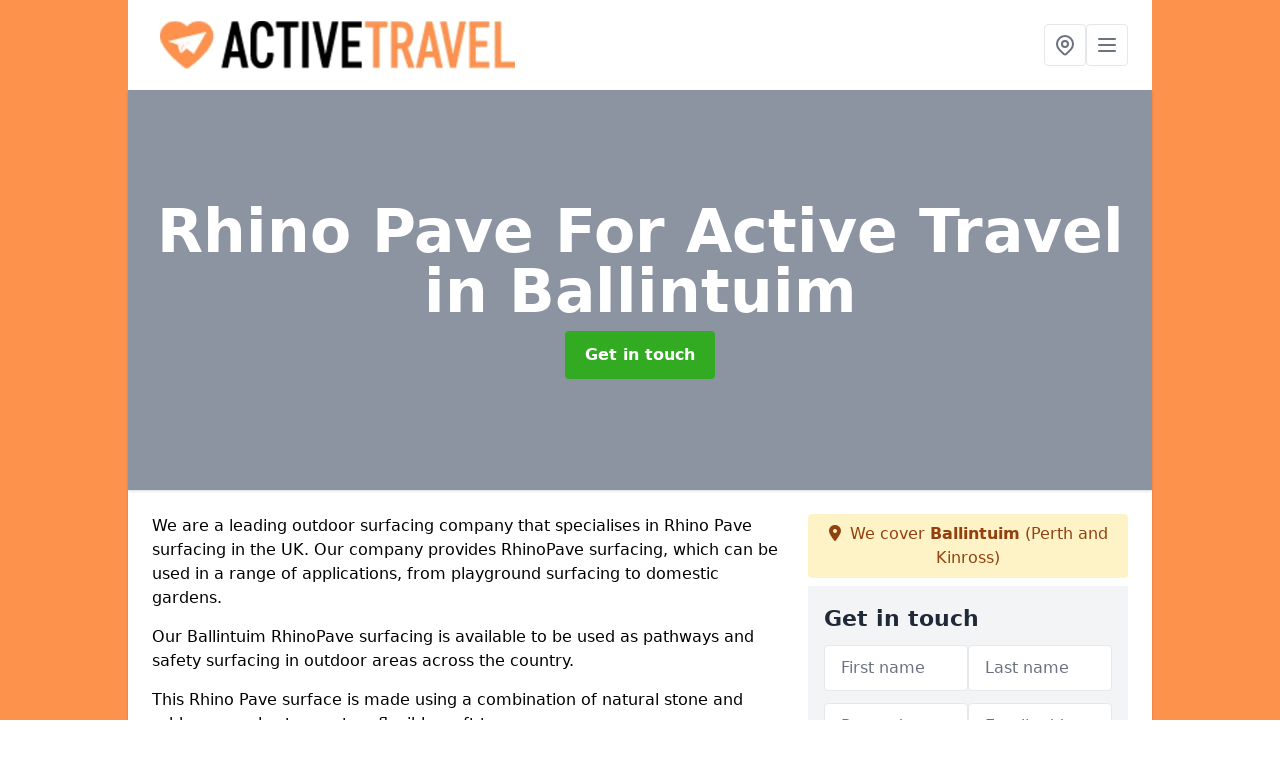

--- FILE ---
content_type: text/html; charset=UTF-8
request_url: https://active-travel.uk/rhino-pave/perth-and-kinross/ballintuim
body_size: 8584
content:
<!DOCTYPE html>
<html lang="en">
    <head>
        <meta charset="utf-8">
        <meta name="viewport" content="width=device-width, initial-scale=1">
        <meta name="csrf-token" content="hnQRhSyxrs9NTwk3TH7JBksFB2EYyAllvjMehlyv">

        <title>Rhino Pave For Active Travel Ballintuim</title>
        <meta name="description" content="Rhino Pave is the ultimate solution for active travel in Ballintuim. Our permeable paving system is durable, sustainable, and ADA-compliant, making it the perfect choice for bike lanes, pedestrian walkways, and more." />

        
        <link rel="canonical" href="https://active-travel.uk/rhino-pave/perth-and-kinross/ballintuim">

                <link rel="stylesheet" href="/css/app.css?id=157a0fe50970dfab353deec9045421e3">
        <link rel="stylesheet" href="https://cdnjs.cloudflare.com/ajax/libs/font-awesome/6.4.0/css/all.min.css" integrity="sha512-iecdLmaskl7CVkqkXNQ/ZH/XLlvWZOJyj7Yy7tcenmpD1ypASozpmT/E0iPtmFIB46ZmdtAc9eNBvH0H/ZpiBw==" crossorigin="anonymous" referrerpolicy="no-referrer" />
                <link rel="icon" type="image/png" href="https://active-travel.uk/tenancy/assets/1673433187_active-travel-icon.png" />
                <meta name="google-site-verification" content="Av5h1ERcMMA9y2TzlavsXp_AVyFDUjwFiy1v48CLcBs" />
    </head>
    <body class="font-sans antialiased">
        
    <div style="background-color: #fd924d" class="relative flex min-h-screen lg:px-0">

        <div class="container w-full md:max-w-5xl mx-auto v-cloak" id="app">

            <header class="bg-white">
    <div class="flex justify-between items-center px-6 py-3">
        <a href="/">
            <img class="max-h-14" src="https://active-travel.uk/tenancy/assets/1673862166_active-travel-logo.gif" loading="lazy">
        </a>
        <nav class="pl-6 py-3">
            <div class="flex items-center gap-2">
                                <div class="relative locations-dropdown">
                    <button type="button" class="locations-button p-2 bg-white rounded border hover:bg-gray-50" aria-label="Other locations">
                        <svg class="w-6 h-6 text-gray-500" fill="none" stroke="currentColor" stroke-linecap="round" stroke-linejoin="round" stroke-width="2" viewBox="0 0 24 24">
                            <path d="M17.657 16.657L13.414 20.9a1.998 1.998 0 01-2.827 0l-4.244-4.243a8 8 0 1111.314 0z"></path>
                            <path d="M15 11a3 3 0 11-6 0 3 3 0 016 0z"></path>
                        </svg>
                    </button>
                    <div class="locations-menu absolute right-0 mt-2 w-64 bg-white rounded-md shadow-lg z-50 hidden">
                        <div class="py-2">
                            <div class="px-4 py-2 border-b border-gray-200">
                                <p class="text-sm font-semibold text-gray-700">Other locations available</p>
                            </div>
                            <div class="max-h-96 overflow-y-auto">
                                <ul class="py-1">
                                                                                                                                                                        <li><a class="text-blue-800 hover:bg-gray-100 hover:text-blue-900 px-4 py-2 block text-sm" href="/rhino-pave/perth-and-kinross/forteviot">Forteviot</a></li>
                                                                                                                                                                                                                                                            <li><a class="text-blue-800 hover:bg-gray-100 hover:text-blue-900 px-4 py-2 block text-sm" href="/rhino-pave/perth-and-kinross/spittalfield">Spittalfield</a></li>
                                                                                                                                                                                                                                                            <li><a class="text-blue-800 hover:bg-gray-100 hover:text-blue-900 px-4 py-2 block text-sm" href="/rhino-pave/perth-and-kinross/straloch">Straloch</a></li>
                                                                                                                                                                                                                                                            <li><a class="text-blue-800 hover:bg-gray-100 hover:text-blue-900 px-4 py-2 block text-sm" href="/rhino-pave/perth-and-kinross/culloch">Culloch</a></li>
                                                                                                                                                                                                                                                            <li><a class="text-blue-800 hover:bg-gray-100 hover:text-blue-900 px-4 py-2 block text-sm" href="/rhino-pave/perth-and-kinross/invergeldie">Invergeldie</a></li>
                                                                                                                                                                                                                                                            <li><a class="text-blue-800 hover:bg-gray-100 hover:text-blue-900 px-4 py-2 block text-sm" href="/rhino-pave/perth-and-kinross/kirkton">Kirkton</a></li>
                                                                                                                                                                                                                                                            <li><a class="text-blue-800 hover:bg-gray-100 hover:text-blue-900 px-4 py-2 block text-sm" href="/rhino-pave/perth-and-kinross/stormontfield">Stormontfield</a></li>
                                                                                                                                                                                                                                                            <li><a class="text-blue-800 hover:bg-gray-100 hover:text-blue-900 px-4 py-2 block text-sm" href="/rhino-pave/perth-and-kinross/tressait">Tressait</a></li>
                                                                                                                                                                                                                                                            <li><a class="text-blue-800 hover:bg-gray-100 hover:text-blue-900 px-4 py-2 block text-sm" href="/rhino-pave/perth-and-kinross/kilspindie">Kilspindie</a></li>
                                                                                                                                                                                                                                                            <li><a class="text-blue-800 hover:bg-gray-100 hover:text-blue-900 px-4 py-2 block text-sm" href="/rhino-pave/perth-and-kinross/ardler">Ardler</a></li>
                                                                                                                                                                                                                                                            <li><a class="text-blue-800 hover:bg-gray-100 hover:text-blue-900 px-4 py-2 block text-sm" href="/rhino-pave/perth-and-kinross/tomnacroich">Tomnacroich</a></li>
                                                                                                                                                                                                                                                            <li><a class="text-blue-800 hover:bg-gray-100 hover:text-blue-900 px-4 py-2 block text-sm" href="/rhino-pave/perth-and-kinross/fearnan">Fearnan</a></li>
                                                                                                                                                                                                                                                            <li><a class="text-blue-800 hover:bg-gray-100 hover:text-blue-900 px-4 py-2 block text-sm" href="/rhino-pave/perth-and-kinross/grange">Grange</a></li>
                                                                                                                                                                                                                                                            <li><a class="text-blue-800 hover:bg-gray-100 hover:text-blue-900 px-4 py-2 block text-sm" href="/rhino-pave/perth-and-kinross/methven">Methven</a></li>
                                                                                                                                                                                                                                                            <li><a class="text-blue-800 hover:bg-gray-100 hover:text-blue-900 px-4 py-2 block text-sm" href="/rhino-pave/perth-and-kinross/glendoick">Glendoick</a></li>
                                                                                                                                                                                                                                                            <li><a class="text-blue-800 hover:bg-gray-100 hover:text-blue-900 px-4 py-2 block text-sm" href="/rhino-pave/perth-and-kinross/dirnanean">Dirnanean</a></li>
                                                                                                                                                                                                                                                            <li><a class="text-blue-800 hover:bg-gray-100 hover:text-blue-900 px-4 py-2 block text-sm" href="/rhino-pave/perth-and-kinross/st-martins">St Martins</a></li>
                                                                                                                                                                                                                                                            <li><a class="text-blue-800 hover:bg-gray-100 hover:text-blue-900 px-4 py-2 block text-sm" href="/rhino-pave/perth-and-kinross/collace">Collace</a></li>
                                                                                                                                                                                                                                                            <li><a class="text-blue-800 hover:bg-gray-100 hover:text-blue-900 px-4 py-2 block text-sm" href="/rhino-pave/perth-and-kinross/abernyte">Abernyte</a></li>
                                                                                                                                                                                                                                                            <li><a class="text-blue-800 hover:bg-gray-100 hover:text-blue-900 px-4 py-2 block text-sm" href="/rhino-pave/perth-and-kinross/trinafour">Trinafour</a></li>
                                                                                                                                                                                                                                                            <li><a class="text-blue-800 hover:bg-gray-100 hover:text-blue-900 px-4 py-2 block text-sm" href="/rhino-pave/perth-and-kinross/burrelton">Burrelton</a></li>
                                                                                                                                                                                                                                                            <li><a class="text-blue-800 hover:bg-gray-100 hover:text-blue-900 px-4 py-2 block text-sm" href="/rhino-pave/perth-and-kinross/inchture">Inchture</a></li>
                                                                                                                                                                                                                                                            <li><a class="text-blue-800 hover:bg-gray-100 hover:text-blue-900 px-4 py-2 block text-sm" href="/rhino-pave/perth-and-kinross/east-coldrain">East Coldrain</a></li>
                                                                                                                                                                                                                                                            <li><a class="text-blue-800 hover:bg-gray-100 hover:text-blue-900 px-4 py-2 block text-sm" href="/rhino-pave/perth-and-kinross/kirkton-of-lethendy">Kirkton of Lethendy</a></li>
                                                                                                                                                                                                                                                            <li><a class="text-blue-800 hover:bg-gray-100 hover:text-blue-900 px-4 py-2 block text-sm" href="/rhino-pave/perth-and-kinross/west-tofts">West Tofts</a></li>
                                                                                                                                                        </ul>
                            </div>
                        </div>
                    </div>
                </div>
                                <button class="mobile-menu-button p-2 bg-white rounded border">
                    <svg
                            class="w-6 h-6 text-gray-500"
                            x-show="!showMenu"
                            fill="none"
                            stroke-linecap="round"
                            stroke-linejoin="round"
                            stroke-width="2"
                            viewBox="0 0 24 24"
                            stroke="currentColor"
                    >
                        <path d="M4 6h16M4 12h16M4 18h16"></path>
                    </svg>
                </button>
            </div>
        </nav>
    </div>
    <div class="hidden mobile-menu bg-white w-full">
        <ul>
            <li><a href="/" class="text-gray-600 pl-4 hover:underline hover:text-gray-800 block py-2">Home</a></li>
                                                                            <li><a href="/rhino-pave" class="text-gray-700 font-semibold pl-4 py-2 hover:underline hover:text-gray-800 block">Rhino Pave</a></li>
                                                                <li><a href="/bonded-rubber-mulch" class="text-gray-700 font-semibold pl-4 py-2 hover:underline hover:text-gray-800 block">Bonded Rubber Mulch</a></li>
                                                                <li><a href="/wetpour" class="text-gray-700 font-semibold pl-4 py-2 hover:underline hover:text-gray-800 block">Wetpour</a></li>
                                                                <li><a href="/resin-bound-gravel" class="text-gray-700 font-semibold pl-4 py-2 hover:underline hover:text-gray-800 block">Resin Bound Gravel</a></li>
                                                                <li><a href="/artificial-grass" class="text-gray-700 font-semibold pl-4 py-2 hover:underline hover:text-gray-800 block">Artificial Grass</a></li>
                                                                <li><a href="/outdoor-surfacing-painting" class="text-gray-700 font-semibold pl-4 py-2 hover:underline hover:text-gray-800 block">Outdoor Surfacing Painting</a></li>
                                                                <li><a href="/thermoplastic-markings" class="text-gray-700 font-semibold pl-4 py-2 hover:underline hover:text-gray-800 block">Thermoplastic Markings</a></li>
                                                                <li><a href="/funding" class="text-gray-700 font-semibold pl-4 py-2 hover:underline hover:text-gray-800 block">Active Travel Funding</a></li>
                                                        <div class="dropdown-parent block relative z-10">
                                            <a class="text-gray-700 font-semibold pl-4 rounded inline-flex items-center py-2 block">
                            <span class="mr-1">Blog</span>
                            <svg class="fill-current h-4 w-4" xmlns="http://www.w3.org/2000/svg" viewBox="0 0 20 20"><path d="M9.293 12.95l.707.707L15.657 8l-1.414-1.414L10 10.828 5.757 6.586 4.343 8z"/> </svg>
                        </a>
                                        <ul class="dropdown-menu relative hidden text-gray-700 pt-1 pb-1 rounded bg-gray-200 w-full shadow">
                                                    <li>
                                <a class="hover:bg-gray-400 py-2 px-4 block whitespace-no-wrap" href="/blog/the-benefits-of-active-travel">The Benefits of Active Travel</a>
                            </li>
                                                    <li>
                                <a class="hover:bg-gray-400 py-2 px-4 block whitespace-no-wrap" href="/blog/exploring-different-types-of-active-travel">Exploring Different Types of Active Travel</a>
                            </li>
                                                    <li>
                                <a class="hover:bg-gray-400 py-2 px-4 block whitespace-no-wrap" href="/blog/what-is-active-travel-in-the-uk">What is Active Travel in the UK?</a>
                            </li>
                                                    <li>
                                <a class="hover:bg-gray-400 py-2 px-4 block whitespace-no-wrap" href="/blog/cost-of-active-travel">Cost of Active Travel</a>
                            </li>
                                                    <li>
                                <a class="hover:bg-gray-400 py-2 px-4 block whitespace-no-wrap" href="/blog/tips-for-staying-safe-while-active-traveling">Tips for Staying Safe While Active Traveling</a>
                            </li>
                                                    <li>
                                <a class="hover:bg-gray-400 py-2 px-4 block whitespace-no-wrap" href="/blog/what-is-active-travel-funding">What is Active Travel Funding?</a>
                            </li>
                                                    <li>
                                <a class="hover:bg-gray-400 py-2 px-4 block whitespace-no-wrap" href="/blog/where-is-active-travel-england-based">Where is Active Travel England Based?</a>
                            </li>
                                                    <li>
                                <a class="hover:bg-gray-400 py-2 px-4 block whitespace-no-wrap" href="/blog/types-of-walkway-markings-for-active-travel">Types of Walkway Markings for Active Travel</a>
                            </li>
                                                    <li>
                                <a class="hover:bg-gray-400 py-2 px-4 block whitespace-no-wrap" href="/blog/cycle-routes-for-active-travel">Cycle Routes for Active Travel</a>
                            </li>
                                                    <li>
                                <a class="hover:bg-gray-400 py-2 px-4 block whitespace-no-wrap" href="/blog/the-environmental-impact-of-active-travel">The Environmental Impact of Active Travel</a>
                            </li>
                                                    <li>
                                <a class="hover:bg-gray-400 py-2 px-4 block whitespace-no-wrap" href="/blog/what-is-the-active-travel-act-in-england">What is the Active Travel Act in England?</a>
                            </li>
                                                    <li>
                                <a class="hover:bg-gray-400 py-2 px-4 block whitespace-no-wrap" href="/blog/safety-considerations-for-active-travel">Safety Considerations for Active Travel</a>
                            </li>
                                                    <li>
                                <a class="hover:bg-gray-400 py-2 px-4 block whitespace-no-wrap" href="/blog/examples-of-active-travel">Examples of Active Travel</a>
                            </li>
                                                    <li>
                                <a class="hover:bg-gray-400 py-2 px-4 block whitespace-no-wrap" href="/blog/what-is-the-active-travel-directory">What is the Active Travel Directory?</a>
                            </li>
                                                    <li>
                                <a class="hover:bg-gray-400 py-2 px-4 block whitespace-no-wrap" href="/blog/what-is-the-active-travel-england-travel-plan">What is the Active Travel England Travel Plan?</a>
                            </li>
                                                    <li>
                                <a class="hover:bg-gray-400 py-2 px-4 block whitespace-no-wrap" href="/blog/the-mental-and-physical-benefits-of-active-travel">The Mental and Physical Benefits of Active Travel</a>
                            </li>
                                            </ul>
                </div>
                        <li><a href="/contact" class="text-gray-600 pl-4 hover:underline hover:text-gray-800 block py-2">Contact</a></li>
        </ul>
    </div>
</header>
            <div class="bg-gray-200 overflow-hidden shadow p-6 min-h-200 md:min-h-300 lg:min-h-400 flex items-center justify-center relative">
    <div class="absolute inset-0">
                <div class="absolute inset-0 bg-gray-400 mix-blend-multiply"></div>
    </div>
    <div class="block text-center text-white relative">
        <h1 class="text-4xl md:text-6xl font-bold">Rhino Pave For Active Travel
                                        <span>in Ballintuim</span>
                    </h1>
        <a href="/contact" style="background-color: #32aa22" class="inline-block mx-auto text-center w-auto rounded px-5 py-3 text-white font-bold">Get in touch</a>
    </div>
</div>
            <div class="bg-white dark:bg-gray-800 shadow p-6 block md:flex flex-wrap lg:flex-nowrap lg:space-x-4">
                <div class="lg:w-2/3 w-3/3 page_content">
                    <p>We are a leading outdoor surfacing company that specialises in Rhino Pave surfacing in the UK. Our company provides RhinoPave surfacing, which can be used in a range of applications, from playground surfacing to domestic gardens.</p><p>Our Ballintuim RhinoPave surfacing is available to be used as pathways and safety surfacing in outdoor areas across the country.</p><p>This Rhino Pave surface is made using a combination of natural stone and rubber granules to create a flexible, soft tarmac.</p><p>If you are interested in Rhino Pave surfacing and want to improve your outdoor space, then you have come to the right place. Contact our team today to learn more about what we can offer you.</p><p><a href="/contact" style="background-color: #32aa22; color:#ffffff" class="block font-bold text-center w-full md:w-48 rounded py-3">CONTACT US]</a></p><h2>Rhino Pave Cost for Active Travel Ballintuim</h2><p>The average cost of Rhino Pave surfacing for active travel is between £48-£100 per metre square.</p><p>The cost of Rhino Pave will vary depending on the size of the project, location, access and what other work is involved.</p><p>There is incentive schemes in place and <a target="_self" rel="" class="text-blue-600 underline" href="https://active-travel.uk/funding">funding available to encourage active travel</a>.</p><p>Contact our team today for a quote!</p><h2>Where is Rhino Pave Installed for Active Travel?</h2><p>Rhino Paving for active travel can be used in various contexts and situations to create safe and accessible pathways for pedestrians and cyclists. Here are some common scenarios where paving is suitable for <a target="_self" rel="" class="text-blue-600 underline" href="https://active-travel.uk/">active travel</a>:</p><ul><li><p><strong>Sidewalks: </strong>Paved sidewalks are essential in urban and suburban areas to provide safe paths for pedestrians. They are typically located alongside roads and streets and should be designed to meet accessibility standards.</p></li><li><p><strong>Bike Lanes: </strong>Paved bike lanes are designated lanes on the road or separate pathways exclusively for cyclists. They enhance safety for cyclists and encourage active commuting.</p></li><li><p><strong>Pedestrian Routes:</strong> In public spaces, town centres, or recreational areas, paving can be used to create pedestrian plazas or squares that encourage walking and social interaction.</p></li><li><p><strong>Shared-Use Paths: </strong>Paved paths that accommodate both pedestrians and cyclists are often used in parks, along riverbanks, and as recreational trails.</p></li><li><p><strong>School Walkways:</strong> Paving can be used around schools to create safe routes for students walking or cycling to school, reducing the need for car transportation.</p></li><li><p><strong>Transportation Hubs:</strong> Paved pathways leading to and from transportation hubs such as bus stops, train stations, and ferry terminals facilitate active travel for commuters.</p></li><li><p><strong>Commercial Areas:</strong> Paving in commercial districts can create a pedestrian-friendly environment, encouraging people to walk and shop locally.</p></li><li><p><strong>Tourist Areas: </strong>Paving is often used in tourist destinations to create scenic walking and cycling routes, promoting active exploration of the area.</p></li><li><p><strong>Urban Greenways:</strong> Paved urban greenways or linear parks can provide a pleasant and safe route for active travel within cities.</p></li><li><p><strong>Accessibility Upgrades:</strong> Paving is used to improve accessibility for individuals with disabilities, including the installation of curb ramps, crosswalks, and tactile paving.</p></li><li><p><strong>Recreation Trails:</strong> Paved recreational trails in natural settings, like forests or along coastlines, can offer stunning landscapes for cyclists and pedestrians to enjoy.</p></li><li><p><strong>Residential Communities: </strong>Paved pathways within residential neighbourhoods can encourage residents to walk or bike for short trips to nearby amenities.</p></li><li><p><strong>Healthcare Facilities: </strong>Paving can be used to create accessible paths to and within healthcare facilities, ensuring easy access for <strong>patients and visitors.</strong></p></li><li><p><strong>Industrial Areas: </strong>In industrial zones, paving can provide safe routes for employees to walk or cycle between workstations and facilities.</p></li></ul><p>When planning and implementing paving for active travel, it's crucial to consider factors like safety, accessibility, maintenance, and community needs.</p><p>The specific design and location of paved pathways should align with the unique requirements of the area and the goals of promoting active transportation.</p><p>Additionally, complying with local regulations and accessibility standards is essential to ensure that the infrastructure is inclusive and usable by everyone.</p><p><a href="/contact" style="background-color: #32aa22; color:#ffffff" class="block font-bold text-center w-full md:w-48 rounded py-3">FIND OUT MORE]</a></p><h2>Benefits of Rhino Pave Surfacing for Active Travel</h2><p>Rhino Pave surfacing, particularly when applied to active travel infrastructure like sidewalks, bike lanes, and pedestrian pathways, offers <a target="_self" rel="" class="text-blue-600 underline" href="https://active-travel.uk/blog/the-benefits-of-active-travel">several benefits</a> that enhance safety, accessibility, and overall usability. Here are some of the advantages of using pave surfacing for active travel:</p><ul><li><p><strong>Improved Safety: </strong>RhinoPave surfacing provides a smooth and even surface, reducing tripping hazards and the risk of accidents, particularly for pedestrians, cyclists, and those with mobility challenges.</p></li><li><p><strong>Accessibility: </strong>Rhino Pave surfacing is typically designed to meet accessibility standards, making it easier for people with disabilities to navigate. Features such as curb cuts, tactile paving, and gradual slopes can be incorporated into the design.</p></li><li><p><strong>Durability:</strong> Well-constructed Rhino Pave surfaces are durable and can withstand heavy foot and bicycle traffic, as well as exposure to weather conditions. They require less maintenance compared to alternative surfaces like gravel or dirt paths.</p></li><li><p><strong>All-Weather Use: </strong>RhinoPave surfacing allows for year-round use, even in inclement weather. It doesn't become muddy or slippery when it rains, ensuring that active travel can continue regardless of the weather.</p></li><li><p><strong>Increased Use: </strong>People are more likely to engage in active travel, such as walking or cycling, when they have access to safe and comfortable paved pathways. This can lead to higher levels of physical activity, reducing the reliance on motor vehicles and promoting a healthier lifestyle.</p></li><li><p><strong>Aesthetic Appeal:</strong> Rhino Paved surfaces can be aesthetically pleasing, especially when designed with landscaping and greenery. They can enhance the overall visual appeal of an area, making it more inviting for pedestrians and cyclists.</p></li><li><p><strong>Efficiency:</strong> Paved pathways often provide more direct and efficient routes, which can save time for those using active travel modes. This can encourage more people to choose walking or cycling over driving for short trips.</p></li><li><p><strong>Environmental Benefits:</strong> Promoting active travel through rhino paved pathways can help reduce greenhouse gas emissions by decreasing the number of car trips. This contributes to cleaner air and a smaller carbon footprint for communities.</p></li><li><p><strong>Economic Benefits:</strong> Well-maintained pave surfacing can increase property values and attract businesses to the area. It can also reduce healthcare costs by promoting physical activity and healthier lifestyles.</p></li><li><p><strong>Safety for Children: </strong>Paved paths make it safer for children to walk or bike to school, encouraging active transportation and reducing the reliance on school buses or car rides.</p></li><li><p><strong>Community Connectivity:</strong> Paved pathways can connect neighbourhoods, parks, schools, and other destinations, fostering a sense of community and making it easier for people to access essential services and recreational areas without relying on motor vehicles.</p></li><li><p><strong>Tourism and Recreation: </strong>In areas with scenic beauty or tourist attractions, paved pathways can attract tourists and recreational users, benefiting local economies.</p></li></ul><p><a href="/contact" style="background-color: #32aa22; color:#ffffff" class="block font-bold text-center w-full md:w-48 rounded py-3">SPEAK TO US</a></p><h3>What are the Benefits of Rhino Pave Surfacing?</h3><ul><li><p>Low-maintenance</p></li><li><p>Made from natural and recycled products</p></li><li><p>Durable</p></li><li><p>All-weather surface</p></li><li><p>Porous</p></li></ul><h2>What is Rhino Pave Surfacing?</h2><p>Rhino Pave is a type of surface which is made from a mix of rubber and aggregates.</p><p>It is a single layered system which is usually laid over a compacted MOT Type 1 stone sub base.</p><p>Rhino Pave is a hard-wearing and durable surface that can be used all year round. Rhino Pave is a great surface for pathways, pedestrian routes and cycle paths.</p><p>We are a leading Ballintuim company in surfacing installation and offer flexible flooring for outdoor applications.</p><h3>Rhino Pave Specification</h3><p>Rhino Pave surfacing Ballintuim is constructed from an SBR rubber and aggregate mix, bound together with a high tensile binder to create a firm but also flexible surface.</p><p>Rhino Pave is also known as an eco friendly pathway surface, as it is made from using recycled rubber, mixed with stone and then a resin binder.</p><p>The standard depth of Rhino Pave surfacing is 35mm.</p><p>If you are interested in this type of surface, then please get in touch with our team. Contact the Ballintuim team today to see how we can help.</p><p><a href="/contact" style="background-color: #32aa22; color:#ffffff" class="block font-bold text-center w-full md:w-48 rounded py-3">GET A QUOTE</a></p><h2>Rhino Pave Maintenance Ballintuim</h2><p>Rhino Pave is a low maintenance surface but to keep the surface in the best condition, it is recommended to check the surface for any damage and try and keep the surface free of debris.</p><p>To learn more, do not hesitate to get in touch with the team today and see how we can help.</p><h2>Other Services We Offer:</h2><ul><li><p><a target="_self" rel="" class="text-blue-600 underline" href="https://active-travel.uk/bonded-rubber-mulch">Rubber Mulch for Active Travel</a></p></li><li><p><a target="_self" rel="" class="text-blue-600 underline" href="https://active-travel.uk/wetpour">Wetpour for Active Travel</a></p></li><li><p><a target="_self" rel="" class="text-blue-600 underline" href="https://active-travel.uk/resin-bound-gravel">Resin Bound Gravel Active Travel</a></p></li><li><p><a target="_self" rel="" class="text-blue-600 underline" href="https://active-travel.uk/artificial-grass">Artificial Grass for Active Travel</a></p></li><li><p><a target="_self" rel="" class="text-blue-600 underline" href="https://active-travel.uk/outdoor-surfacing-painting">Outdoor Surfacing Painting</a></p></li><li><p><a target="_self" rel="" class="text-blue-600 underline" href="https://active-travel.uk/thermoplastic-markings">Thermoplastic Markings for Active Travel</a></p></li></ul><h2>Get In Touch Today</h2><p>Rhino Pave flooring is a versatile and durable option for a range of outdoor areas.</p><p>As a leading Ballintuim Rhino Pave surfacing company, we provide these solutions to a range of clients across the UK and can help improve playground safety.</p><p>Contact our team today to learn more.</p><p><a href="/contact" style="background-color: #32aa22; color:#ffffff" class="block font-bold text-center w-full md:w-48 rounded py-3">ENQUIRE TODAY</a></p><h2><strong>Searches Associated with Rhino Pave for Active Travel</strong></h2><ul><li><p>Rhino Pave Installers in Ballintuim</p></li><li><p>Voted Best Rhino Pave Company in January 2026</p></li><li><p>Ballintuim Rhino Pave Contractors</p></li><li><p>Best Ballintuim Rhino Pave Companies</p></li><li><p>Rhino Pave Company Near Me</p></li><li><p>Best Rhino Pave Specialists Near Me</p></li></ul>
                </div>
                <div class="lg:w-1/3 w-3/3 sticky top-0 h-full">
                                                            <p class="rounded bg-yellow-100 pb-2 p-2 mb-2 text-yellow-800 text-center"><i class="fa-solid fa-location-dot mr-1"></i> We cover <span class="font-bold">Ballintuim</span> (Perth and Kinross)</p>
                                        <div class="p-4 bg-gray-100">
                        <h2 class="text-gray-800">Get in touch</h2>
<form class="m-auto" id="contact-form" method="post" action="https://active-travel.uk/contact">
    <input type="hidden" name="_token" value="hnQRhSyxrs9NTwk3TH7JBksFB2EYyAllvjMehlyv">    <div id="my_name_06RCdPGzff4Si41Q_wrap" style="display: none" aria-hidden="true">
        <input id="my_name_06RCdPGzff4Si41Q"
               name="my_name_06RCdPGzff4Si41Q"
               type="text"
               value=""
                              autocomplete="nope"
               tabindex="-1">
        <input name="valid_from"
               type="text"
               value="[base64]"
                              autocomplete="off"
               tabindex="-1">
    </div>
            <div class="flex gap-2">
        <div id="my_name_Fs4R8cbrQB6NCw0o_wrap" style="display: none" aria-hidden="true">
        <input id="my_name_Fs4R8cbrQB6NCw0o"
               name="my_name_Fs4R8cbrQB6NCw0o"
               type="text"
               value=""
                              autocomplete="nope"
               tabindex="-1">
        <input name="valid_from"
               type="text"
               value="[base64]"
                              autocomplete="off"
               tabindex="-1">
    </div>
        <div class="w-full md:w-1/2">
            <input id="first_name" name="first_name" value="" class=" appearance-none block w-full bg-white text-gray-600 border border-gray-200 rounded py-3 px-4 mb-3 leading-tight focus:outline-none focus:bg-white" type="text" placeholder="First name">
                    </div>
        <div class="w-full md:w-1/2">
            <input id="last_name" name="last_name" value="" class=" appearance-none block w-full bg-white text-gray-600 border border-gray-200 rounded py-3 px-4 mb-3 leading-tight focus:outline-none focus:bg-white" type="text" placeholder="Last name">
                    </div>
    </div>
    <div class="flex gap-2">
        <div class="w-full md:w-1/2">
            <input id="postcode" name="postcode" value="" class=" appearance-none block w-full bg-white text-gray-600 border border-gray-200 rounded py-3 px-4 mb-3 leading-tight focus:outline-none focus:bg-white" type="text" placeholder="Postcode">
                    </div>
        <div class="w-full md:w-1/2">
            <input id="email" name="email" value="" class=" appearance-none block w-full bg-white text-gray-600 border border-gray-200 rounded py-3 px-4 mb-3 leading-tight focus:outline-none focus:bg-white" type="text" placeholder="Email address">
                    </div>
    </div>
    <div class="flex gap-2">
        <div class="w-full">
            <input id="phone" name="phone" value="" class=" appearance-none block w-full bg-white text-gray-600 border border-gray-200 rounded py-3 px-4 mb-3 leading-tight focus:outline-none focus:bg-white" type="text" placeholder="Phone number">
                    </div>
    </div>
    <div class="flex">
        <div class="w-full">
            <textarea id="message" name="message" class=" appearance-none block w-full bg-white text-gray-600 border border-gray-200 rounded py-3 px-4 mb-3 leading-tight focus:outline-none focus:bg-white" type="text" placeholder="Your message"></textarea>
            <p class="text-gray-600 text-xs font-medium italic">We aim to get back to you in 1 working day.</p>
                    </div>
    </div>
    <button type="submit" class="bg-blue-500 hover:bg-blue-700 text-white w-full font-bold py-2 px-4 rounded">
        Send message
    </button>
</form>
                    </div>
                    <hr class="mb-4">
                    <div class="p-4 rounded bg-gray-100">
                        <h2>Skip to</h2>
                        <toc></toc>
                    </div>
                    <div class="mt-6">
                        <div class="mt-4 pt-4 border-t">
    <h2>Gallery</h2>
    <div class="grid grid-cols-2 gap-2">
            </div>
</div>
                    </div>
                </div>
            </div>

        </div>
    </div>

        <div style="background-color: #fd924d">
    <div class="container w-full md:max-w-5xl mx-auto p-4 lg:flex lg:flex-wrap lg:justify-between bg-gray-200">
        <div class="lg:flex-1 lg:min-w-[200px] mb-4 lg:mb-0">
            <h2>Pages</h2>

            <ul>
                
                    
                
                                            <li><a href="/perth-and-kinross/ballintuim" class="text-gray-900 hover:underline hover:text-gray-800">Active Travel in Ballintuim</a></li>
                                    
                    
                
                                            <li><a href="/rhino-pave/perth-and-kinross/ballintuim" class="text-gray-900 hover:underline hover:text-gray-800">Rhino Pave in Ballintuim</a></li>
                                    
                    
                
                                            <li><a href="/bonded-rubber-mulch/perth-and-kinross/ballintuim" class="text-gray-900 hover:underline hover:text-gray-800">Bonded Rubber Mulch in Ballintuim</a></li>
                                    
                    
                
                                            <li><a href="/wetpour/perth-and-kinross/ballintuim" class="text-gray-900 hover:underline hover:text-gray-800">Wetpour in Ballintuim</a></li>
                                    
                    
                
                                            <li><a href="/resin-bound-gravel/perth-and-kinross/ballintuim" class="text-gray-900 hover:underline hover:text-gray-800">Resin Bound Gravel in Ballintuim</a></li>
                                    
                    
                
                                            <li><a href="/artificial-grass/perth-and-kinross/ballintuim" class="text-gray-900 hover:underline hover:text-gray-800">Artificial Grass in Ballintuim</a></li>
                                    
                    
                
                                            <li><a href="/outdoor-surfacing-painting/perth-and-kinross/ballintuim" class="text-gray-900 hover:underline hover:text-gray-800">Outdoor Surfacing Painting in Ballintuim</a></li>
                                    
                    
                
                                            <li><a href="/thermoplastic-markings/perth-and-kinross/ballintuim" class="text-gray-900 hover:underline hover:text-gray-800">Thermoplastic Markings in Ballintuim</a></li>
                                    
                    
                
                                            <li><a href="/funding/perth-and-kinross/ballintuim" class="text-gray-900 hover:underline hover:text-gray-800">Funding in Ballintuim</a></li>
                                    
                
                    <li><a href="/blog/the-benefits-of-active-travel" class="text-gray-900 hover:underline hover:text-gray-800">The Benefits of Active Travel</a></li><li><a href="/blog/exploring-different-types-of-active-travel" class="text-gray-900 hover:underline hover:text-gray-800">Exploring Different Types of Active Travel</a></li><li><a href="/blog/what-is-active-travel-in-the-uk" class="text-gray-900 hover:underline hover:text-gray-800">What is Active Travel in the UK?</a></li><li><a href="/blog/cost-of-active-travel" class="text-gray-900 hover:underline hover:text-gray-800">Cost of Active Travel</a></li><li><a href="/blog/tips-for-staying-safe-while-active-traveling" class="text-gray-900 hover:underline hover:text-gray-800">Tips for Staying Safe While Active Traveling</a></li><li><a href="/blog/what-is-active-travel-funding" class="text-gray-900 hover:underline hover:text-gray-800">What is Active Travel Funding?</a></li><li><a href="/blog/where-is-active-travel-england-based" class="text-gray-900 hover:underline hover:text-gray-800">Where is Active Travel England Based?</a></li><li><a href="/blog/types-of-walkway-markings-for-active-travel" class="text-gray-900 hover:underline hover:text-gray-800">Types of Walkway Markings for Active Travel</a></li><li><a href="/blog/cycle-routes-for-active-travel" class="text-gray-900 hover:underline hover:text-gray-800">Cycle Routes for Active Travel</a></li><li><a href="/blog/the-environmental-impact-of-active-travel" class="text-gray-900 hover:underline hover:text-gray-800">The Environmental Impact of Active Travel</a></li><li><a href="/blog/what-is-the-active-travel-act-in-england" class="text-gray-900 hover:underline hover:text-gray-800">What is the Active Travel Act in England?</a></li><li><a href="/blog/safety-considerations-for-active-travel" class="text-gray-900 hover:underline hover:text-gray-800">Safety Considerations for Active Travel</a></li><li><a href="/blog/examples-of-active-travel" class="text-gray-900 hover:underline hover:text-gray-800">Examples of Active Travel</a></li><li><a href="/blog/what-is-the-active-travel-directory" class="text-gray-900 hover:underline hover:text-gray-800">What is the Active Travel Directory?</a></li><li><a href="/blog/what-is-the-active-travel-england-travel-plan" class="text-gray-900 hover:underline hover:text-gray-800">What is the Active Travel England Travel Plan?</a></li><li><a href="/blog/the-mental-and-physical-benefits-of-active-travel" class="text-gray-900 hover:underline hover:text-gray-800">The Mental and Physical Benefits of Active Travel</a></li>
                
                <li><a href="/contact" class="text-gray-900 hover:underline hover:text-gray-800">Contact</a></li>

                            </ul>
        </div>
        <div class="lg:flex-1 lg:min-w-[200px] mb-4 lg:mb-0">
            <h2>Legal information</h2>
<ul>
                </ul>
        </div>
        <div class="lg:flex-1 lg:min-w-[200px] mb-4 lg:mb-0">
            <h2>Social links</h2>
            <div class="flex flex-wrap space-x-3">
    
    
    
    
    
    </div>
        </div>
            </div>
    </div>

        <script src="/js/web.js?id=6ea596b72bae0e13524e40ee803b34a1"></script>
    <script defer src="https://static.cloudflareinsights.com/beacon.min.js/vcd15cbe7772f49c399c6a5babf22c1241717689176015" integrity="sha512-ZpsOmlRQV6y907TI0dKBHq9Md29nnaEIPlkf84rnaERnq6zvWvPUqr2ft8M1aS28oN72PdrCzSjY4U6VaAw1EQ==" data-cf-beacon='{"version":"2024.11.0","token":"01e6d6dd101e4c87bc46dfa9d7d83f9f","r":1,"server_timing":{"name":{"cfCacheStatus":true,"cfEdge":true,"cfExtPri":true,"cfL4":true,"cfOrigin":true,"cfSpeedBrain":true},"location_startswith":null}}' crossorigin="anonymous"></script>
</body>
</html>
